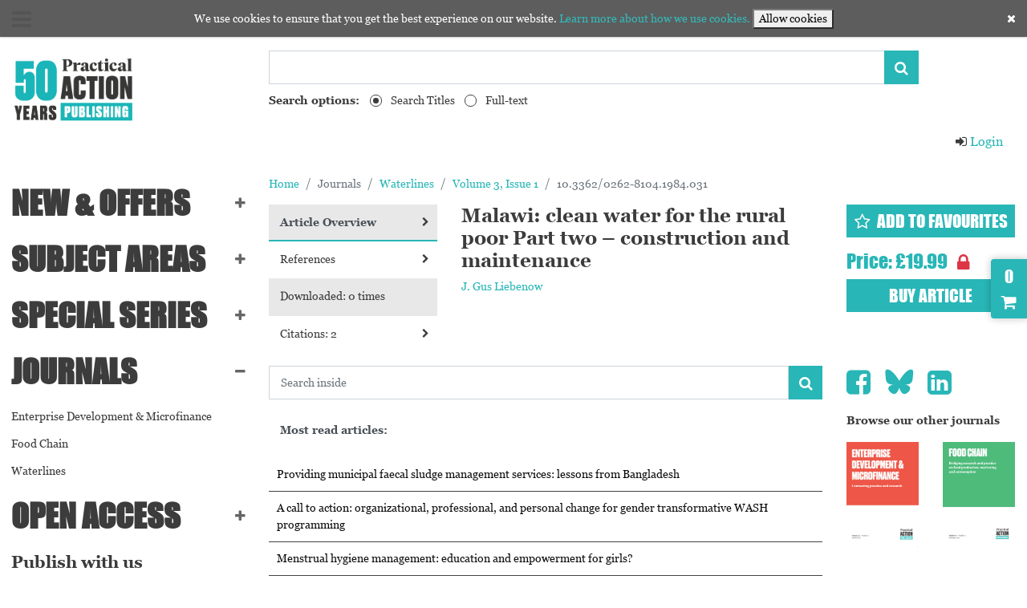

--- FILE ---
content_type: text/html; charset=UTF-8
request_url: https://practicalactionpublishing.com/article/107/malawi-clean-water-for-the-rural-poor-part-two-construction-and-maintenance
body_size: 8176
content:
<!doctype html>
<html class="no-js" lang="">

<head>
    <meta charset="utf-8">
    <title>Malawi: clean water for the rural poor Part two – construction and maintenance</title>

    <meta name="viewport" content="width=device-width, initial-scale=1.0">
    <link rel="shortcut icon" href="https://practicalactionpublishing.com/favicon_paction.png">
    <meta name="_token" content="tDj5RotjODYKZ7qHZkVReXWrJDsJMX5vLqUhLYJj" />
    <link rel="sitemap" href="https://practicalactionpublishing.com/sitemap.xml" type="application/xml" />
            <style>
        em {
            background-color: #0bf2c0;
        }
    </style>
            <link rel="canonical" href="https://practicalactionpublishing.com/article/107/malawi-clean-water-for-the-rural-poor-part-two-construction-and-maintenance">
        <link rel="stylesheet" href="https://practicalactionpublishing.com/assets_paction/bundle.css?assets_cache=20251031092530">
    <link href="https://practicalactionpublishing.com/assets_admin/plugins/bootstrap-datepicker/bootstrap-datepicker.min.css?assets_cache=20251031092530" rel="stylesheet"
          type="text/css"/>

        <!-- Google Tag Manager -->
    <script>(function(w,d,s,l,i){w[l]=w[l]||[];w[l].push({'gtm.start':
                new Date().getTime(),event:'gtm.js'});var f=d.getElementsByTagName(s)[0],
            j=d.createElement(s),dl=l!='dataLayer'?'&l='+l:'';j.async=true;j.src=
            'https://www.googletagmanager.com/gtm.js?id='+i+dl;f.parentNode.insertBefore(j,f);
        })(window,document,'script','dataLayer','GTM-W3PW9RN');
    </script>
    <!-- End Google Tag Manager -->
    
    <!-- Google tag (gtag.js) -->
    <script async src="https://www.googletagmanager.com/gtag/js?id=G-HSXG7F2WGB"></script>
    <script>
        window.dataLayer = window.dataLayer || [];
        function gtag(){dataLayer.push(arguments);}
        gtag('js', new Date());

        gtag('config', 'G-HSXG7F2WGB');
    </script>

    <script type='text/javascript' src='https://d1bxh8uas1mnw7.cloudfront.net/assets/embed.js'></script>
    <script src="https://www.google.com/recaptcha/api.js" async defer></script>
</head>

<body class="home">

<div class="header">
    
    <div class="header__left">
        <a href="#" class="burger-btn"><i class="fa fa-bars" aria-hidden="true"></i><span class="sr-only">Menu Expand</span></a>
        <a href="https://practicalactionpublishing.com" class="logo">
            <img src="https://practicalactionpublishing.com/assets_paction/images/logo.png" alt="logo">
        </a>
    </div>

    <div class="header__right">
        
        <div class="container-fluid">
            <div class="row">
                <div class="col align-self-center">
                        
                    <form action="https://practicalactionpublishing.com/search" class="form search-form">
                        <div class="input-group">
                            <label for="search-top-field" class="sr-only">Search Titles</label>
                            <input name="keywords" id="search-top-field" type="text" class="form-control" placeholder="Search..." value="" required>

                            <div class="input-group-append">
                                <button class="btn" type="submit"><i class="fa fa-search" aria-hidden="true"></i><span class="sr-only">Search</span></button>
                            </div>
                        </div>

                        <div class="form__group">
                            <h5>Search options:</h5>

                            <div class="input-group">
                                <div class="input-group-prepend">
                                    <div class="input-radio">
                                        <input id="search-title" aria-label="Search Titles" checked="checked" name="search_param" type="radio" value="title">
                                        <label for="search-title">Search Titles</label>
                                    </div>
                                </div>
                            </div>

                            <div class="input-group">
                                <div class="input-group-prepend">
                                    <div class="input-radio">
                                        <input id="search-full-text" aria-label="Full-text" name="search_param" type="radio" value="text">
                                        <label for="search-full-text">Full-text</label>
                                    </div>
                                </div>
                            </div>









                        </div>
                    </form>
                </div>

                <div class="col-auto align-self-end header-buttons">
                                            <a href="https://practicalactionpublishing.com/login" class="login-btn">
                            <i class="fa fa-sign-in" aria-hidden="true"></i>Login
                        </a>
                                    </div>
            </div>
        </div>
    </div>
</div>

<div class="wrapper menu-active">
    <div class="sidebar">
        <a href="#" class="burger-btn"><i class="fa fa-bars" aria-hidden="true"></i></a>

        <a href="https://practicalactionpublishing.com" class="logo">
            <img src="https://practicalactionpublishing.com/assets_paction/images/logo.png" alt="logo">
        </a>

        <div class="nav">
            <ul>




















                <li class="has-children ">
                        <span>
                            <a href="#">NEW & OFFERS</a>

                            <i class="fa fa-plus" aria-hidden="true"></i>
                        </span>

                    <ul>
                                                                                                                                                                                                                                                                                                                                                                                                                                                                                                                                                                                                                            <li><a href="https://practicalactionpublishing.com/book-subject/356/new-titles">New Titles</a></li>
                                                                                                                                                                                                                        <li><a href="https://practicalactionpublishing.com/book-subject/355/pre-order-titles">Pre-order Titles</a></li>
                                                                                                                                                                    <li><a href="https://practicalactionpublishing.com/book-subject/357/special-offers">Special Offers</a></li>
                                                                                                                                                                                                                                                                                        </ul>
                </li>


                <li class="has-children ">
                        <span>
                            <a href="#">SUBJECT AREAS</a>

                            <i class="fa fa-plus" aria-hidden="true"></i>
                        </span>

                    <ul>
                                                    <li class=" ">
    <span>
        <a href="https://practicalactionpublishing.com/book-subject/314/agriculture-and-food">Agriculture and Food</a>
            </span>
        <ul>
                    </ul>
    </li>
                                                    <li class=" ">
    <span>
        <a href="https://practicalactionpublishing.com/book-subject/305/built-environment">Built Environment</a>
            </span>
        <ul>
                    </ul>
    </li>
                                                    <li class=" ">
    <span>
        <a href="https://practicalactionpublishing.com/book-subject/311/country-profiles">Country Profiles</a>
            </span>
        <ul>
                    </ul>
    </li>
                                                    <li class=" ">
    <span>
        <a href="https://practicalactionpublishing.com/book-subject/306/disasters-and-emergencies">Disasters and Emergencies</a>
            </span>
        <ul>
                    </ul>
    </li>
                                                    <li class=" ">
    <span>
        <a href="https://practicalactionpublishing.com/book-subject/312/economic-and-business-development">Economic and Business Development</a>
            </span>
        <ul>
                    </ul>
    </li>
                                                    <li class=" ">
    <span>
        <a href="https://practicalactionpublishing.com/book-subject/309/education-research-and-training">Education, Research and Training</a>
            </span>
        <ul>
                    </ul>
    </li>
                                                    <li class=" ">
    <span>
        <a href="https://practicalactionpublishing.com/book-subject/304/environment-energy-and-climate-change">Environment, Energy and Climate Change</a>
            </span>
        <ul>
                    </ul>
    </li>
                                                    <li class=" ">
    <span>
        <a href="https://practicalactionpublishing.com/book-subject/315/gender">Gender</a>
            </span>
        <ul>
                    </ul>
    </li>
                                                    <li class=" ">
    <span>
        <a href="https://practicalactionpublishing.com/book-subject/301/global-public-health">Global Public Health</a>
            </span>
        <ul>
                    </ul>
    </li>
                                                    <li class=" ">
    <span>
        <a href="https://practicalactionpublishing.com/book-subject/313/latin-america-culture-and-politics">Latin America - Culture and Politics</a>
            </span>
        <ul>
                    </ul>
    </li>
                                                                                                        <li class=" ">
    <span>
        <a href="https://practicalactionpublishing.com/book-subject/303/ngo-management-and-advocacy">NGO Management and Advocacy</a>
            </span>
        <ul>
                    </ul>
    </li>
                                                    <li class=" ">
    <span>
        <a href="https://practicalactionpublishing.com/book-subject/308/participation">Participation</a>
            </span>
        <ul>
                    </ul>
    </li>
                                                                                                        <li class=" ">
    <span>
        <a href="https://practicalactionpublishing.com/book-subject/310/social-development">Social Development</a>
            </span>
        <ul>
                    </ul>
    </li>
                                                                                                        <li class=" ">
    <span>
        <a href="https://practicalactionpublishing.com/book-subject/351/sustainable-manufacturing">Sustainable Manufacturing</a>
            </span>
        <ul>
                    </ul>
    </li>
                                                    <li class=" ">
    <span>
        <a href="https://practicalactionpublishing.com/book-subject/317/technology">Technology</a>
            </span>
        <ul>
                    </ul>
    </li>
                                                    <li class=" ">
    <span>
        <a href="https://practicalactionpublishing.com/book-subject/320/urban-development">Urban Development</a>
            </span>
        <ul>
                    </ul>
    </li>
                                                    <li class=" ">
    <span>
        <a href="https://practicalactionpublishing.com/book-subject/302/water-sanitation-and-hygiene">Water, Sanitation and Hygiene</a>
            </span>
        <ul>
                    </ul>
    </li>
                                            </ul>
                </li>

                <li class="has-children ">
                        <span>
                            <a href="#">Special series</a>

                            <i class="fa fa-plus" aria-hidden="true"></i>
                        </span>

                    <ul>
                                                    <li><a href="https://practicalactionpublishing.com/book-series/50/agrarian-change-peasant-studies">Agrarian Change &amp; Peasant Studies</a></li>
                                                    <li><a href="https://practicalactionpublishing.com/book-series/80/barefoot-guides">Barefoot Guides</a></li>
                                                    <li><a href="https://practicalactionpublishing.com/book-series/24/critical-development-studies">Critical Development Studies</a></li>
                                                    <li><a href="https://practicalactionpublishing.com/book-series/94/energy-saving-trust-technical-guides">Energy Saving Trust Technical Guides</a></li>
                                                    <li><a href="https://practicalactionpublishing.com/book-series/82/farmer-first">Farmer First</a></li>
                                                    <li><a href="https://practicalactionpublishing.com/book-series/52/humanitarian-standards">Humanitarian Standards</a></li>
                                                    <li><a href="https://practicalactionpublishing.com/book-series/92/latin-america-bureau-books">Latin America Bureau Books</a></li>
                                                    <li><a href="https://practicalactionpublishing.com/book-series/86/practical-action">Practical Action</a></li>
                                                    <li><a href="https://practicalactionpublishing.com/book-series/79/practical-answers">Practical Answers</a></li>
                                                    <li><a href="https://practicalactionpublishing.com/book-series/60/practical-guides-for-organizational-financial-resilience">Practical Guides for Organizational &amp; Financial Resilience</a></li>
                                                    <li><a href="https://practicalactionpublishing.com/book-series/93/re-alliance-guides">Re-Alliance Guides</a></li>
                                                    <li><a href="https://practicalactionpublishing.com/book-series/22/working-in-gender-development">Working in Gender &amp; Development</a></li>
                                            </ul>
                </li>


                <li class="has-children active">
                        <span>
                            <a href="#">Journals</a>

                            <i class="fa fa-minus" aria-hidden="true"></i>
                        </span>

                    <ul>
                                                    <li><a href="https://practicalactionpublishing.com/journal/1/enterprise-development-amp-microfinance">Enterprise Development &amp; Microfinance</a></li>
                                                    <li><a href="https://practicalactionpublishing.com/journal/3/food-chain">Food Chain</a></li>
                                                    <li><a href="https://practicalactionpublishing.com/journal/2/waterlines">Waterlines</a></li>
                                            </ul>
                </li>
                <li class="has-children ">
                        <span>
                            <a href="#">Open Access</a>

                            <i class="fa fa-plus" aria-hidden="true"></i>
                        </span>

                    <ul>
                        <li>
                            <a href="https://practicalactionpublishing.com/open-access">Information</a>
                        </li>
                        <li>
                            <a href="/search?keywords=&search_param=title&type=any&series_id=&subject_id=&availability=open&year_from=&year_to=&order_by=created_at-desc">Browse resources</a>
                        </li>






                    </ul>
                </li>

                <li>
                    <a href="https://practicalactionpublishing.com/publish-with-us">Publish with us</a>
                </li>
                <li>
                    <a href="https://practicalactionpublishing.com/about">About us</a>
                </li>
                <li>
                    <a href="https://practicalactionpublishing.com/partners">Partners</a>
                </li>
                <li>
                    <a href="https://practicalactionpublishing.com/elibraries">eLibraries</a>
                </li>
                                                                                                                    
            </ul>
        </div>
    </div>

    <div class="main">
            <ol class="breadcrumb">
        
                            <li class="breadcrumb-item"><a href="https://practicalactionpublishing.com">Home</a></li>
            
        
                            <li class="breadcrumb-item active">Journals</li>
            
        
                            <li class="breadcrumb-item"><a href="https://practicalactionpublishing.com/journal/2/waterlines">Waterlines</a></li>
            
        
                            <li class="breadcrumb-item"><a href="https://practicalactionpublishing.com/issue/162/issue-1">Volume 3, Issue 1</a></li>
            
        
                            <li class="breadcrumb-item active">10.3362/0262-8104.1984.031</li>
            
            </ol>


    <div class="section-article tabs">
        <div class="row">
            <div class="col-md-3 mb-3">
                <div class="sr-only">Tabs navigation</div>
                <ul class="nav nav-tabs nav-tabs-vertical">
                    <li class="nav-item">
                        <a href="#tab1-1" class="nav-link active">Article Overview <i class="fa fa-chevron-right" aria-hidden="true"></i></a>
                    </li>








                    <li class="nav-item">
                        <a href="#tab1-5"
                           class="nav-link add-statistics-event"
                           data-type="click_references"
                           data-item_type="article"
                           data-item_id="107"
                        >References <i class="fa fa-chevron-right" aria-hidden="true"></i></a>
                    </li>

                    <li>
                        <a href="#" class="nav-link">
                            Downloaded: 0 times
                        </a>
                    </li>
                                            <li class="nav-item">
                            <a href="#tab1-6" class="nav-link">
                                Citations: 2
                                <i class="fa fa-chevron-right" aria-hidden="true"></i>
                            </a>
                        </li>
                                    </ul>

            </div>

            <div class="col-md-6 mb-3">
                <div class="tab" id="tab1-1">
                    <div class="row">
                        <div class="col-md-12">
                            <h4 class="page-title">
                                Malawi: clean water for the rural poor Part two – construction and maintenance
                            </h4>

                                                                                        <p><span style="color: #7A7A7A;">
                                                                            <a href="https://practicalactionpublishing.com/authors/J.%20Gus%20Liebenow">J. Gus Liebenow</a>
                                                                    </span></p>
                            





                            


                            

                            



                        </div>
                    </div>
                </div>

                <div class="tab d-none" id="tab1-2">
                    
                </div>

                <div class="tab d-none" id="tab1-5">
                                    </div>

                                    <div class="tab d-none" id="tab1-6">
                                                                                                                        <div class="citation-block">
                                    <h6>The Impact of Participation on Sustainability: An Analysis of the Malawi Rural Piped Scheme Program</h6>
                                                                                                                                                                        <p>Kleemeier, Elizabeth</p>
                                                                                                                                                                                                                                                                                                                                                                                                                                                                                                                                    <p>
                                            World Development, Vol. 28 (2000), Iss. 5 P.929
                                        </p>
                                                                        <a href="https://doi.org/10.1016/S0305-750X(99)00155-2" target="_blank">
                                        https://doi.org/10.1016/S0305-750X(99)00155-2
                                    </a>[Citations: 85]
                                    </div>
                                                                                                                                <div class="citation-block">
                                    <h6>Technology, community and water supply: Case studies in KwaZulu and Transkei</h6>
                                                                                                                                                                                                                                                                        <p>Wiseman, Keith</p>
                                                                                                                                                                                                <p>Eberhard, Anton</p>
                                                                                                                                                                                                                                                    <p>
                                            Development Southern Africa, Vol. 5 (1988), Iss. 2 P.234
                                        </p>
                                                                        <a href="https://doi.org/10.1080/03768358808439398" target="_blank">
                                        https://doi.org/10.1080/03768358808439398
                                    </a>[Citations: 1]
                                    </div>
                                                                                                        </div>
                            </div>

            <div class="col-md-3 mb-3">
                                    <a href="https://practicalactionpublishing.com/login" class="btn btn-block rounded-0 mb-3"><i class="fa fa-star-o"></i><span class="pl-2">Add to favourites</span></a>
                

                <h4 class="mt-2">
                                            <span style="color:#29b6b7">Price: &pound;19.99</span>
                        <i class="fa fa-lock text-danger ml-2 align-middle"></i>
                    
                                    </h4>

                                                                                                                                                                            <a href="#" class="btn btn-block rounded-0 add-to-cart" data-id="107" data-model="App\JournalArticle">Buy article</a>
                                                            
                                            
                    <div class="d-block d-md-none">

                        <nav class="socials custom-socials">
    <ul>
        <li>
            <a href="https://www.facebook.com/sharer/sharer.php?u=https%3A%2F%2Fpracticalactionpublishing.com%2Farticle%2F107%2Fmalawi-clean-water-for-the-rural-poor-part-two-construction-and-maintenance&amp;title=Malawi%3A%20clean%20water%20for%20the%20rural%20poor%20Part%20two%20%E2%80%93%20construction%20and%20maintenance" target="_blank">
                <i class="fa fa-facebook-square" aria-hidden="true"></i>
            </a>
        </li>
        <li>
            <a href="https://bsky.app/profile/papublishing.bsky.social" target="_blank">
                <i class="fa-brands fa-bluesky" aria-hidden="true"></i>
            </a>
        </li>
        <li>
            <a href="http://www.linkedin.com/shareArticle?url=https%3A%2F%2Fpracticalactionpublishing.com%2Farticle%2F107%2Fmalawi-clean-water-for-the-rural-poor-part-two-construction-and-maintenance&amp;title=Malawi%3A%20clean%20water%20for%20the%20rural%20poor%20Part%20two%20%E2%80%93%20construction%20and%20maintenance&amp;mini=true" target="_blank">
                <i class="fa fa-linkedin-square" aria-hidden="true"></i>
            </a>
        </li>
    </ul>
</nav>
                    </div>
            </div>
            <div class="col-12 col-md-9 mb-3">
                <div class="section-search search-form">
    <div class="row">
        <div class="col pr-0">
            <form method="GET" action="https://practicalactionpublishing.com/article/107/malawi-clean-water-for-the-rural-poor-part-two-construction-and-maintenance" accept-charset="UTF-8">
            <input class="form-control " id="search" autocomplete="off" placeholder="Search inside" name="search" type="text">
        </div>
        <div class="col-auto pl-0">
            <button type="submit" class="btn search-inside" data-type="article" data-id="107"><i class="fa fa-search" aria-hidden="true"></i></button>
        </div>
        </form>
    </div>
    <div class="search-inside-result"></div>
</div>            </div>

            <div class="col-12 col-md-3 mb-3 d-none d-md-block">
                <nav class="socials custom-socials">
    <ul>
        <li>
            <a href="https://www.facebook.com/sharer/sharer.php?u=https%3A%2F%2Fpracticalactionpublishing.com%2Farticle%2F107%2Fmalawi-clean-water-for-the-rural-poor-part-two-construction-and-maintenance&amp;title=Malawi%3A%20clean%20water%20for%20the%20rural%20poor%20Part%20two%20%E2%80%93%20construction%20and%20maintenance" target="_blank">
                <i class="fa fa-facebook-square" aria-hidden="true"></i>
            </a>
        </li>
        <li>
            <a href="https://bsky.app/profile/papublishing.bsky.social" target="_blank">
                <i class="fa-brands fa-bluesky" aria-hidden="true"></i>
            </a>
        </li>
        <li>
            <a href="http://www.linkedin.com/shareArticle?url=https%3A%2F%2Fpracticalactionpublishing.com%2Farticle%2F107%2Fmalawi-clean-water-for-the-rural-poor-part-two-construction-and-maintenance&amp;title=Malawi%3A%20clean%20water%20for%20the%20rural%20poor%20Part%20two%20%E2%80%93%20construction%20and%20maintenance&amp;mini=true" target="_blank">
                <i class="fa fa-linkedin-square" aria-hidden="true"></i>
            </a>
        </li>
    </ul>
</nav>
            </div>
            <div class="col-md-9 mb-3">
                <div class="tabs">
                    <div class="sr-only">Tabs navigation</div>
                    <ul class="nav nav-tabs">
                        <li class="nav-item">
                            <a class="nav-link active" href="#tab1">Most read articles:</a>
                        </li>



                    </ul>

                    <div class="tabs-body">
                        <div class="tab" id="tab1">
                            <div class="box box-most-read">
                                <ul>
                                                                            <li>
                                            <a href="https://practicalactionpublishing.com/article/3001/providing-municipal-faecal-sludge-management-services-lessons-from-bangladesh">Providing municipal faecal sludge management services: lessons from Bangladesh</a>
                                        </li>
                                                                            <li>
                                            <a href="https://practicalactionpublishing.com/article/3002/a-call-to-action-organizational-professional-and-personal-change-for-gender-transformative-wash-programming">A call to action: organizational, professional, and personal change for gender transformative WASH programming</a>
                                        </li>
                                                                            <li>
                                            <a href="https://practicalactionpublishing.com/article/2740/menstrual-hygiene-management-education-and-empowerment-for-girls">Menstrual hygiene management: education and empowerment for girls?</a>
                                        </li>
                                                                            <li>
                                            <a href="https://practicalactionpublishing.com/article/718/webwatch">Webwatch</a>
                                        </li>
                                                                            <li>
                                            <a href="https://practicalactionpublishing.com/article/2792/wash-challenges-to-girlsrsquo-menstrual-hygiene-management-in-metro-manila-masbate-and-south-central-mindanao-philippines">WASH challenges to girls’ menstrual hygiene management in Metro Manila, Masbate, and South Central Mindanao, Philippines</a>
                                        </li>
                                                                    </ul>
                            </div>
                        </div>





















                    </div>
                </div>
            </div>

            <div class="col-md-3">
                <p>
                    <strong>Browse our other journals</strong>
                </p>

                <div class="row">
                                            <div class="col-6">
                            <a href="https://practicalactionpublishing.com/journal/1/enterprise-development-amp-microfinance">
                                <img src="https://practicalactionpublishing.com/images/journals/1.jpg?w=270&amp;h=&amp;fit=&amp;c=2&amp;assets_cache=1585737854" alt="Enterprise Development &amp; Microfinance">
                            </a>
                        </div>
                                            <div class="col-6">
                            <a href="https://practicalactionpublishing.com/journal/3/food-chain">
                                <img src="https://practicalactionpublishing.com/images/journals/3.jpg?w=270&amp;h=&amp;fit=&amp;c=2&amp;assets_cache=1585737854" alt="Food Chain">
                            </a>
                        </div>
                                    </div>
            </div>
        </div>
    </div>
    </div>

    <div class="footer">
        <div class="row">
            <div class="col-md-8">
                <div class="footer__content">
                    <h1>
                        BIG CHANGE <small>starts small</small>
                    </h1>

                    <ul class="footer__nav">
                        <li><a href="https://practicalactionpublishing.com/shipping-and-returns">Shipping &amp; returns</a></li>
                        <li><a href="https://practicalactionpublishing.com/conditions-of-sale">Conditions of sale and purchase</a></li>
                        <li><a href="https://practicalactionpublishing.com/privacy">Privacy</a></li>
                        <li><a href="https://practicalactionpublishing.com/cookies">Cookies</a></li>
                        <li><a href="https://practicalactionpublishing.com/conditions-of-use">Conditions of use</a></li>
                        <li><a href="https://practicalactionpublishing.com/accessibility">Accessibility</a></li>
                    </ul>

                    <p>
                        Practical Action Publishing Ltd, Company Reg. No. 1159018, England, VAT No. GB 880 9924 76 is the wholly owned publishing arm of Practical Action, Reg. Charity No. 247257, and trades only in support of its parent charity objectives
                    </p>

                    <p>
                        &copy; 2025 Practical Action Publishing. All Rights Reserved.
                    </p>

                    <p class="footer__links">
                        <a href="https://www.cloudpublish.co.uk/" target="_blank">Publishing Platform by CloudPublish</a>
                        <a href="https://practicalactionpublishing.com/about">archived by CLOCKSS</a>
                        <a href="https://practicalactionpublishing.com/login/open-athens">accessed via OpenAthens</a>
                    </p>
                </div>
            </div>

            <div class="col-md-4">
                <div class="footer__content">
                    <p>
                        <strong>PRACTICAL ACTION PUBLISHING</strong> <br>
                        The Robbins Building<br>
                        25 Albert Street <br>
                        Rugby, CV21 2SD, <br>
                        United Kingdom
                    </p>

                    <p>
                        <strong>
                            Call us on +44(0)1926 634501
                        </strong>
                    </p>
                    <p>
                        <strong>
                            Email us at publishinginfo@practicalaction.org.uk
                        </strong>
                    </p>
                </div>

                <nav class="socials">
                    <ul>
                                                <li>
                            <a href="https://www.facebook.com/PracticalActionPublishing/" target="_blank">
                                <i class="fa fa-facebook-square" aria-hidden="true"></i>
                            </a>
                        </li>
                                                <li>
                            <a href="https://bsky.app/profile/papublishing.bsky.social" target="_blank">
                                <i class="fa-brands fa-bluesky" aria-hidden="true"></i>
                            </a>
                        </li>
                                                <li>
                            <a href="https://uk.linkedin.com/company/practical-action-publishing?trk=public_profile_topcard-current-company" target="_blank">
                                <i class="fa fa-linkedin-square" aria-hidden="true"></i>
                            </a>
                        </li>
                                            </ul>
                </nav>
            </div>
        </div>
    </div>

    <a href="#" class="btn show-cart-button">
        <span class="cart-items-count">0</span>

        <i class="fa fa-shopping-cart" aria-hidden="true"></i>
    </a>

    <div id="section-mini-cart" class="section-checkout">

    </div>
</div>
<div class="cookie-policy js-cookie-consent cookie-consent">
    <span class="cookie-consent__message">
        We use cookies to ensure that you get the best experience on our website. <a href="/cookies">Learn more about how we use cookies.</a>
    </span>
    <button class="js-cookie-consent-agree cookie-consent__agree">
        Allow cookies
    </button>
    <i class="fa fa-close" aria-hidden="true"></i>
</div>

    <script>

        window.laravelCookieConsent = (function () {

            const COOKIE_VALUE = 1;
            const COOKIE_DOMAIN = 'practicalactionpublishing.com';

            function consentWithCookies() {
                setCookie('laravel_cookie_consent', COOKIE_VALUE, 7300);
                hideCookieDialog();
            }

            function cookieExists(name) {
                return (document.cookie.split('; ').indexOf(name + '=' + COOKIE_VALUE) !== -1);
            }

            function hideCookieDialog() {
                const dialogs = document.getElementsByClassName('js-cookie-consent');

                for (let i = 0; i < dialogs.length; ++i) {
                    dialogs[i].style.display = 'none';
                }
            }

            function setCookie(name, value, expirationInDays) {
                const date = new Date();
                date.setTime(date.getTime() + (expirationInDays * 24 * 60 * 60 * 1000));
                document.cookie = name + '=' + value
                    + ';expires=' + date.toUTCString()
                    + ';domain=' + COOKIE_DOMAIN
                    + ';path=/';
            }

            if (cookieExists('laravel_cookie_consent')) {
                hideCookieDialog();
            }

            const buttons = document.getElementsByClassName('js-cookie-consent-agree');

            for (let i = 0; i < buttons.length; ++i) {
                buttons[i].addEventListener('click', consentWithCookies);
            }

            return {
                consentWithCookies: consentWithCookies,
                hideCookieDialog: hideCookieDialog
            };
        })();
    </script>

<script src="https://practicalactionpublishing.com/assets_paction/bundle.js?assets_cache=20251031092530"></script>
<script src="https://practicalactionpublishing.com/assets_admin/js/jquery.min.js?assets_cache=20251031092530"></script>
<script src="https://practicalactionpublishing.com/assets_admin/js/bootstrap.bundle.min.js?assets_cache=20251031092530"></script>
<script src="https://practicalactionpublishing.com/assets_admin/plugins/bootstrap-datepicker/bootstrap-datepicker.min.js?assets_cache=20251031092530"></script>

    <script>
        $(document).ready(function(){
            if( $('input#search').val() != ''){
                $('.search-inside').trigger('click');
            }
        });
    </script>


<!-- Google Tag Manager (noscript) -->
<noscript><iframe src="https://www.googletagmanager.com/ns.html?id=GTM-W3PW9RN" height="0" width="0" style="display:none;visibility:hidden"></iframe></noscript>
<!-- End Google Tag Manager (noscript) -->

</body>

</html>
